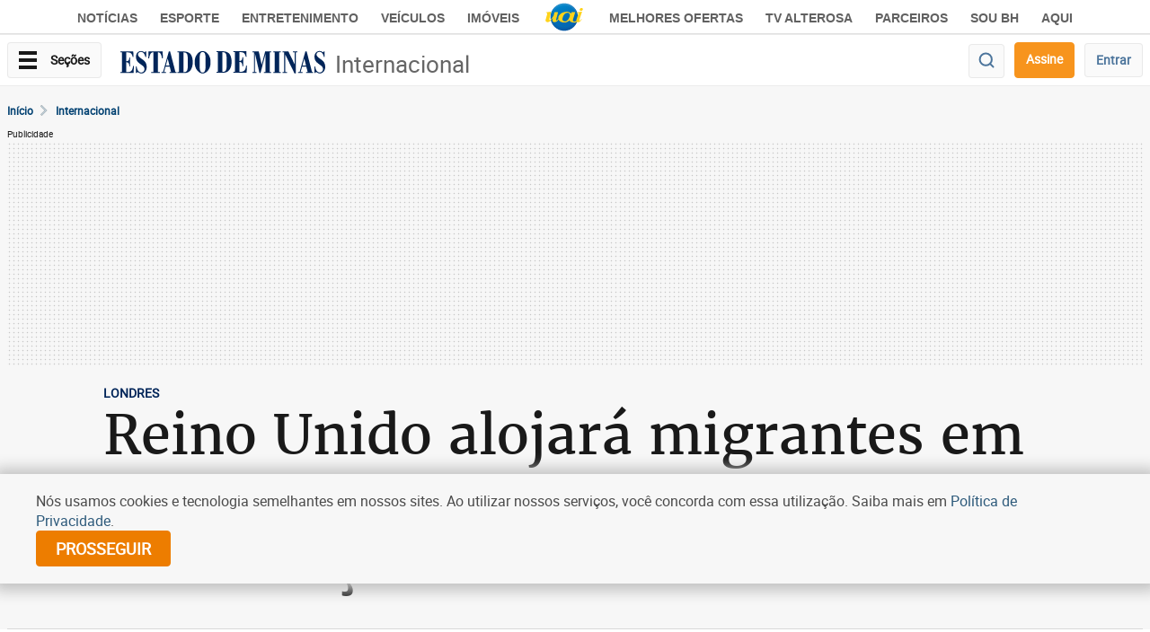

--- FILE ---
content_type: text/html; charset=utf-8
request_url: https://www.google.com/recaptcha/api2/aframe
body_size: 260
content:
<!DOCTYPE HTML><html><head><meta http-equiv="content-type" content="text/html; charset=UTF-8"></head><body><script nonce="RdRNq9XlyK9JLW2ajKEbLw">/** Anti-fraud and anti-abuse applications only. See google.com/recaptcha */ try{var clients={'sodar':'https://pagead2.googlesyndication.com/pagead/sodar?'};window.addEventListener("message",function(a){try{if(a.source===window.parent){var b=JSON.parse(a.data);var c=clients[b['id']];if(c){var d=document.createElement('img');d.src=c+b['params']+'&rc='+(localStorage.getItem("rc::a")?sessionStorage.getItem("rc::b"):"");window.document.body.appendChild(d);sessionStorage.setItem("rc::e",parseInt(sessionStorage.getItem("rc::e")||0)+1);localStorage.setItem("rc::h",'1769408200935');}}}catch(b){}});window.parent.postMessage("_grecaptcha_ready", "*");}catch(b){}</script></body></html>

--- FILE ---
content_type: application/javascript; charset=utf-8
request_url: https://fundingchoicesmessages.google.com/f/AGSKWxXmS1T9d6oTn_Udaip3lrqtcRrJ_l96gyCUdN_tEqtGV9YtJd6NKxAuD4-lQBmTJurpoeundP7967aWJ5nk_A96xlxdryUmorJryhmsAx_8BkOoljVK-IbnBgc9k6CXrIwpcHnvrN4TFdOi1NoJUwVplvoJt4eqzUQUMVnvOX1I_j46bD5Ae3uNAoDF/_/adbriteincleft2./760x120_/rectangle_advertorials_/ecom/magnet./admonitor.
body_size: -1290
content:
window['1fe92f48-ca48-4d68-8f90-719b5b85b170'] = true;